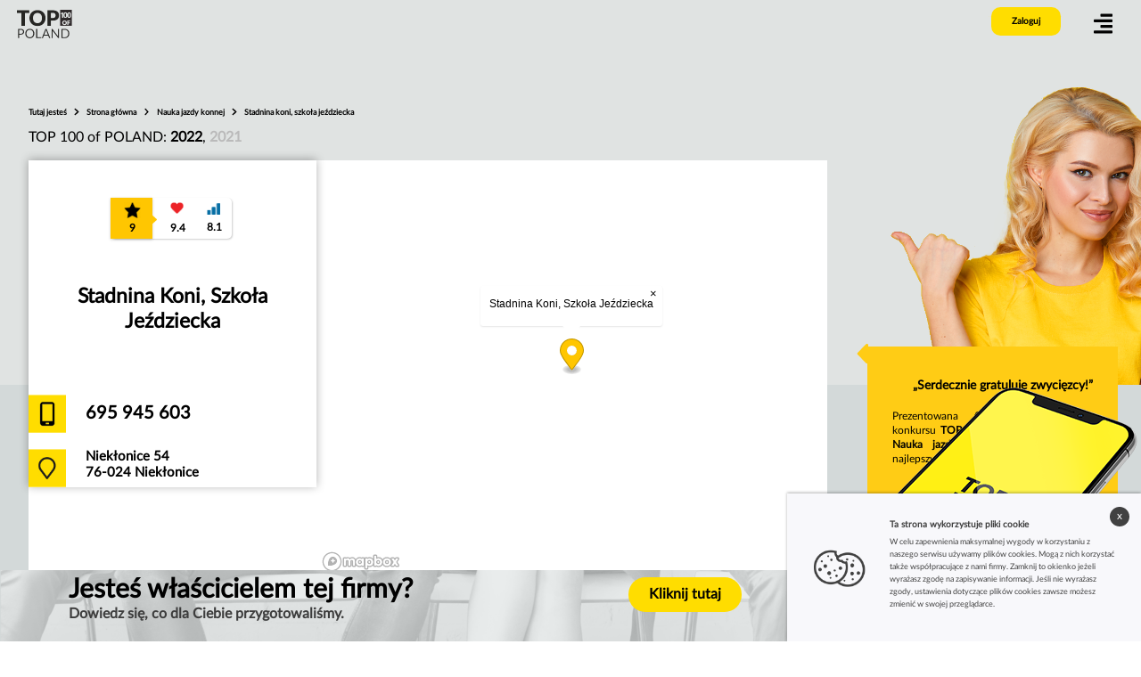

--- FILE ---
content_type: text/html; charset=UTF-8
request_url: https://www.top100.pl/company/9886208/stadnina-koni-szkola-jezdziecka
body_size: 7204
content:
<!DOCTYPE html>
<html lang="pl" class="fontawesome-i2svg-active fontawesome-i2svg-complete">
<head>
    <meta name="viewport" content="width=device-width,initial-scale=1">
    <meta charset="utf-8">
    <title>Stadnina Koni, Szkoła Jeździecka - Niekłonice - TOP 100 OF POLAND</title>
        <meta name="Description" content="Profil firmy Stadnina Koni, Szkoła Jeździecka, znajdującego się na liście 100 najlepszych firm w Polsce w kategorii Nauka jazdy konnej - w zestawieniu TOP 100 OF POLAND.">
    <style type="text/css">svg:not(:root).svg-inline--fa{overflow:visible}.svg-inline--fa{display:inline-block;font-size:inherit;height:1em;overflow:visible;vertical-align:-.125em}.svg-inline--fa.fa-lg{vertical-align:-.225em}.svg-inline--fa.fa-w-1{width:.0625em}.svg-inline--fa.fa-w-2{width:.125em}.svg-inline--fa.fa-w-3{width:.1875em}.svg-inline--fa.fa-w-4{width:.25em}.svg-inline--fa.fa-w-5{width:.3125em}.svg-inline--fa.fa-w-6{width:.375em}.svg-inline--fa.fa-w-7{width:.4375em}.svg-inline--fa.fa-w-8{width:.5em}.svg-inline--fa.fa-w-9{width:.5625em}.svg-inline--fa.fa-w-10{width:.625em}.svg-inline--fa.fa-w-11{width:.6875em}.svg-inline--fa.fa-w-12{width:.75em}.svg-inline--fa.fa-w-13{width:.8125em}.svg-inline--fa.fa-w-14{width:.875em}.svg-inline--fa.fa-w-15{width:.9375em}.svg-inline--fa.fa-w-16{width:1em}.svg-inline--fa.fa-w-17{width:1.0625em}.svg-inline--fa.fa-w-18{width:1.125em}.svg-inline--fa.fa-w-19{width:1.1875em}.svg-inline--fa.fa-w-20{width:1.25em}.svg-inline--fa.fa-pull-left{margin-right:.3em;width:auto}.svg-inline--fa.fa-pull-right{margin-left:.3em;width:auto}.svg-inline--fa.fa-border{height:1.5em}.svg-inline--fa.fa-li{width:2em}.svg-inline--fa.fa-fw{width:1.25em}.fa-layers svg.svg-inline--fa{bottom:0;left:0;margin:auto;position:absolute;right:0;top:0}.fa-layers{display:inline-block;height:1em;position:relative;text-align:center;vertical-align:-.125em;width:1em}.fa-layers svg.svg-inline--fa{-webkit-transform-origin:center center;transform-origin:center center}.fa-layers-counter,.fa-layers-text{display:inline-block;position:absolute;text-align:center}.fa-layers-text{left:50%;top:50%;-webkit-transform:translate(-50%,-50%);transform:translate(-50%,-50%);-webkit-transform-origin:center center;transform-origin:center center}.fa-layers-counter{background-color:#ff253a;border-radius:1em;-webkit-box-sizing:border-box;box-sizing:border-box;color:#fff;height:1.5em;line-height:1;max-width:5em;min-width:1.5em;overflow:hidden;padding:.25em;right:0;text-overflow:ellipsis;top:0;-webkit-transform:scale(.25);transform:scale(.25);-webkit-transform-origin:top right;transform-origin:top right}.fa-layers-bottom-right{bottom:0;right:0;top:auto;-webkit-transform:scale(.25);transform:scale(.25);-webkit-transform-origin:bottom right;transform-origin:bottom right}.fa-layers-bottom-left{bottom:0;left:0;right:auto;top:auto;-webkit-transform:scale(.25);transform:scale(.25);-webkit-transform-origin:bottom left;transform-origin:bottom left}.fa-layers-top-right{right:0;top:0;-webkit-transform:scale(.25);transform:scale(.25);-webkit-transform-origin:top right;transform-origin:top right}.fa-layers-top-left{left:0;right:auto;top:0;-webkit-transform:scale(.25);transform:scale(.25);-webkit-transform-origin:top left;transform-origin:top left}.fa-lg{font-size:1.3333333333em;line-height:.75em;vertical-align:-.0667em}.fa-xs{font-size:.75em}.fa-sm{font-size:.875em}.fa-1x{font-size:1em}.fa-2x{font-size:2em}.fa-3x{font-size:3em}.fa-4x{font-size:4em}.fa-5x{font-size:5em}.fa-6x{font-size:6em}.fa-7x{font-size:7em}.fa-8x{font-size:8em}.fa-9x{font-size:9em}.fa-10x{font-size:10em}.fa-fw{text-align:center;width:1.25em}.fa-ul{list-style-type:none;margin-left:2.5em;padding-left:0}.fa-ul>li{position:relative}.fa-li{left:-2em;position:absolute;text-align:center;width:2em;line-height:inherit}.fa-border{border:solid .08em #eee;border-radius:.1em;padding:.2em .25em .15em}.fa-pull-left{float:left}.fa-pull-right{float:right}.fa.fa-pull-left,.fab.fa-pull-left,.fal.fa-pull-left,.far.fa-pull-left,.fas.fa-pull-left{margin-right:.3em}.fa.fa-pull-right,.fab.fa-pull-right,.fal.fa-pull-right,.far.fa-pull-right,.fas.fa-pull-right{margin-left:.3em}.fa-spin{-webkit-animation:fa-spin 2s infinite linear;animation:fa-spin 2s infinite linear}.fa-pulse{-webkit-animation:fa-spin 1s infinite steps(8);animation:fa-spin 1s infinite steps(8)}@-webkit-keyframes fa-spin{0%{-webkit-transform:rotate(0);transform:rotate(0)}100%{-webkit-transform:rotate(360deg);transform:rotate(360deg)}}@keyframes fa-spin{0%{-webkit-transform:rotate(0);transform:rotate(0)}100%{-webkit-transform:rotate(360deg);transform:rotate(360deg)}}.fa-rotate-90{-webkit-transform:rotate(90deg);transform:rotate(90deg)}.fa-rotate-180{-webkit-transform:rotate(180deg);transform:rotate(180deg)}.fa-rotate-270{-webkit-transform:rotate(270deg);transform:rotate(270deg)}.fa-flip-horizontal{-webkit-transform:scale(-1,1);transform:scale(-1,1)}.fa-flip-vertical{-webkit-transform:scale(1,-1);transform:scale(1,-1)}.fa-flip-both,.fa-flip-horizontal.fa-flip-vertical{-webkit-transform:scale(-1,-1);transform:scale(-1,-1)}:root .fa-flip-both,:root .fa-flip-horizontal,:root .fa-flip-vertical,:root .fa-rotate-180,:root .fa-rotate-270,:root .fa-rotate-90{-webkit-filter:none;filter:none}.fa-stack{display:inline-block;height:2em;position:relative;width:2.5em}.fa-stack-1x,.fa-stack-2x{bottom:0;left:0;margin:auto;position:absolute;right:0;top:0}.svg-inline--fa.fa-stack-1x{height:1em;width:1.25em}.svg-inline--fa.fa-stack-2x{height:2em;width:2.5em}.fa-inverse{color:#fff}.sr-only{border:0;clip:rect(0,0,0,0);height:1px;margin:-1px;overflow:hidden;padding:0;position:absolute;width:1px}.sr-only-focusable:active,.sr-only-focusable:focus{clip:auto;height:auto;margin:0;overflow:visible;position:static;width:auto}</style><link rel="apple-touch-icon" sizes="57x57" href="fav/apple-icon-57x57.png">
    <link rel="apple-touch-icon" sizes="60x60" href="/fav/apple-icon-60x60.png">
    <link rel="apple-touch-icon" sizes="72x72" href="/fav/apple-icon-72x72.png">
    <link rel="apple-touch-icon" sizes="76x76" href="/fav/apple-icon-76x76.png">
    <link rel="apple-touch-icon" sizes="114x114" href="/fav/apple-icon-114x114.png">
    <link rel="apple-touch-icon" sizes="120x120" href="/fav/apple-icon-120x120.png">
    <link rel="apple-touch-icon" sizes="144x144" href="/fav/apple-icon-144x144.png">
    <link rel="apple-touch-icon" sizes="152x152" href="/fav/apple-icon-152x152.png">
    <link rel="apple-touch-icon" sizes="180x180" href="/fav/apple-icon-180x180.png">
    <link rel="icon" type="image/png" sizes="192x192" href="/fav/android-icon-192x192.png">
    <link rel="icon" type="image/png" sizes="32x32" href="/fav/favicon-32x32.png">
    <link rel="icon" type="image/png" sizes="96x96" href="/fav/favicon-96x96.png">
    <link rel="icon" type="image/png" sizes="16x16" href="/fav/favicon-16x16.png">
    <link href="/assets/css/latofonts.css" rel="stylesheet">

    <meta name="msapplication-TileColor" content="#ffffff">
    <meta name="msapplication-TileImage" content="fav/ms-icon-144x144.png">
    <meta name="theme-color" content="#ffffff">
                <link rel="stylesheet" href="/build/app.d8c8a549.css">
    
    <link href="https://api.mapbox.com/mapbox-gl-js/v2.1.1/mapbox-gl.css" rel="stylesheet">

</head>

<body>


<main>

    <div class="container-fluid">



                    <header data-controller="menu">
    <nav>
        <div id="nav" class="animatedParent animateOnce">
            <a href="/" id="logo" style="background-image: url(/assets/img/pl/logo.png);" class="animated fadeIn delay-250 go newsize"></a>
                            <div class="zaloguj zaloguj_change" id="zaloguj" style="background-color: rgb(255, 221, 0);">Zaloguj</div>
            
            <div class="see_menu animated fadeIn delay-250 go newsize_menu" id="see_menu">
                <svg class="svg-inline--fa fa-align-right fa-w-14" aria-hidden="true" focusable="false" data-prefix="fas" data-icon="align-right" role="img" xmlns="http://www.w3.org/2000/svg" viewBox="0 0 448 512" data-fa-i2svg=""><path fill="currentColor" d="M16 224h416a16 16 0 0 0 16-16v-32a16 16 0 0 0-16-16H16a16 16 0 0 0-16 16v32a16 16 0 0 0 16 16zm416 192H16a16 16 0 0 0-16 16v32a16 16 0 0 0 16 16h416a16 16 0 0 0 16-16v-32a16 16 0 0 0-16-16zm3.17-384H172.83A12.82 12.82 0 0 0 160 44.83v38.34A12.82 12.82 0 0 0 172.83 96h262.34A12.82 12.82 0 0 0 448 83.17V44.83A12.82 12.82 0 0 0 435.17 32zm0 256H172.83A12.82 12.82 0 0 0 160 300.83v38.34A12.82 12.82 0 0 0 172.83 352h262.34A12.82 12.82 0 0 0 448 339.17v-38.34A12.82 12.82 0 0 0 435.17 288z"></path></svg><!-- <i class="fas fa-align-right"></i> -->
            </div>
            <div id="menu" class="menu">
                <div class="close"><svg class="svg-inline--fa fa-times fa-w-11" aria-hidden="true" focusable="false" data-prefix="fa" data-icon="times" role="img" xmlns="http://www.w3.org/2000/svg" viewBox="0 0 352 512" data-fa-i2svg=""><path fill="currentColor" d="M242.72 256l100.07-100.07c12.28-12.28 12.28-32.19 0-44.48l-22.24-22.24c-12.28-12.28-32.19-12.28-44.48 0L176 189.28 75.93 89.21c-12.28-12.28-32.19-12.28-44.48 0L9.21 111.45c-12.28 12.28-12.28 32.19 0 44.48L109.28 256 9.21 356.07c-12.28 12.28-12.28 32.19 0 44.48l22.24 22.24c12.28 12.28 32.2 12.28 44.48 0L176 322.72l100.07 100.07c12.28 12.28 32.2 12.28 44.48 0l22.24-22.24c12.28-12.28 12.28-32.19 0-44.48L242.72 256z"></path></svg><!-- <i class="fa fa-times" aria-hidden="true"></i> --></div>
                <div class="menu_l">
                    <nav>
                        <ul>
                            <li>
                                <div class="dropdown">
                                    <a class="dropbtn link_menu" href="#"><img height="16" src="[data-uri]" alt="Poland"></a>
                                    <div class="dropdown-content">

                                                                                    <a href="https://www.top100ofhungary.eu/" target="_blank"><img height="16"  src="[data-uri]" alt="Hungary"> Hungary</a>
                                                                                    <a href="https://www.top100ofromania.eu/" target="_blank"><img height="16"  src="[data-uri]" alt="Romania"> Romania</a>
                                                                                    <a href="https://www.top100ofgreece.eu/" target="_blank"><img height="16"  src="[data-uri]" alt="Greece"> Greece</a>
                                                                            </div>
                                </div>
                            </li>
                            <li><a href="/#zasady" class="link_menu">Zasady</a></li>
                            <li><a href="/#categories" class="link_menu">Zwycięzcy</a></li>
                            <li><a href="/#kontakt" class="link_menu">Kontakt</a></li>
                        </ul>
                    </nav>
                    <div class="menu_zaloguj">
                                            <div class="zaloguj2" id="zaloguj2">Zaloguj</div>
                    
                    </div>
                </div>
                <div class="socialm">
                    <a href="https://www.facebook.com/TOP-100-of-Poland-102833098732746" class="ico_menu"><svg class="svg-inline--fa fa-facebook-f fa-w-10" aria-hidden="true" focusable="false" data-prefix="fab" data-icon="facebook-f" role="img" xmlns="http://www.w3.org/2000/svg" viewBox="0 0 320 512" data-fa-i2svg=""><path fill="currentColor" d="M279.14 288l14.22-92.66h-88.91v-60.13c0-25.35 12.42-50.06 52.24-50.06h40.42V6.26S260.43 0 225.36 0c-73.22 0-121.08 44.38-121.08 124.72v70.62H22.89V288h81.39v224h100.17V288z"></path></svg><!-- <i class="fab fa-facebook-f"></i> --></a>
                    <a href="http://top-100.loc" class="ico_menu2"><svg class="svg-inline--fa fa-instagram fa-w-14" aria-hidden="true" focusable="false" data-prefix="fab" data-icon="instagram" role="img" xmlns="http://www.w3.org/2000/svg" viewBox="0 0 448 512" data-fa-i2svg=""><path fill="currentColor" d="M224.1 141c-63.6 0-114.9 51.3-114.9 114.9s51.3 114.9 114.9 114.9S339 319.5 339 255.9 287.7 141 224.1 141zm0 189.6c-41.1 0-74.7-33.5-74.7-74.7s33.5-74.7 74.7-74.7 74.7 33.5 74.7 74.7-33.6 74.7-74.7 74.7zm146.4-194.3c0 14.9-12 26.8-26.8 26.8-14.9 0-26.8-12-26.8-26.8s12-26.8 26.8-26.8 26.8 12 26.8 26.8zm76.1 27.2c-1.7-35.9-9.9-67.7-36.2-93.9-26.2-26.2-58-34.4-93.9-36.2-37-2.1-147.9-2.1-184.9 0-35.8 1.7-67.6 9.9-93.9 36.1s-34.4 58-36.2 93.9c-2.1 37-2.1 147.9 0 184.9 1.7 35.9 9.9 67.7 36.2 93.9s58 34.4 93.9 36.2c37 2.1 147.9 2.1 184.9 0 35.9-1.7 67.7-9.9 93.9-36.2 26.2-26.2 34.4-58 36.2-93.9 2.1-37 2.1-147.8 0-184.8zM398.8 388c-7.8 19.6-22.9 34.7-42.6 42.6-29.5 11.7-99.5 9-132.1 9s-102.7 2.6-132.1-9c-19.6-7.8-34.7-22.9-42.6-42.6-11.7-29.5-9-99.5-9-132.1s-2.6-102.7 9-132.1c7.8-19.6 22.9-34.7 42.6-42.6 29.5-11.7 99.5-9 132.1-9s102.7-2.6 132.1 9c19.6 7.8 34.7 22.9 42.6 42.6 11.7 29.5 9 99.5 9 132.1s2.7 102.7-9 132.1z"></path></svg><!-- <i class="fab fa-instagram"></i> --></a>
                </div>
            </div>
        </div>
    </nav>
</header>        
        <section id="glowna">
                <div data-controller="company">
        <div class="baner_profil"></div>
        <div class="company">
             <div class="poz1_nag_wysz_top">
                <div class="poz1_sciezka _top">
                                                    <strong>Tutaj jesteś</strong>
        <svg class="svg-inline--fa fa-chevron-right fa-w-10 arr22" aria-hidden="true" focusable="false" data-prefix="fas" data-icon="chevron-right" role="img" xmlns="http://www.w3.org/2000/svg" viewBox="0 0 320 512" data-fa-i2svg=""><path fill="currentColor" d="M285.476 272.971L91.132 467.314c-9.373 9.373-24.569 9.373-33.941 0l-22.667-22.667c-9.357-9.357-9.375-24.522-.04-33.901L188.505 256 34.484 101.255c-9.335-9.379-9.317-24.544.04-33.901l22.667-22.667c9.373-9.373 24.569-9.373 33.941 0L285.475 239.03c9.373 9.372 9.373 24.568.001 33.941z"></path></svg>
                                <a aria-label="home_page" href="/"
       itemprop="item" itemtype="https://schema.org/Thing">Strona główna
        <meta content="1" itemprop="position">
        <meta itemprop="name" content="Strona główna">
    </a>
                            <svg class="svg-inline--fa fa-chevron-right fa-w-10 arr22" aria-hidden="true" focusable="false" data-prefix="fas" data-icon="chevron-right" role="img" xmlns="http://www.w3.org/2000/svg" viewBox="0 0 320 512" data-fa-i2svg=""><path fill="currentColor" d="M285.476 272.971L91.132 467.314c-9.373 9.373-24.569 9.373-33.941 0l-22.667-22.667c-9.357-9.357-9.375-24.522-.04-33.901L188.505 256 34.484 101.255c-9.335-9.379-9.317-24.544.04-33.901l22.667-22.667c9.373-9.373 24.569-9.373 33.941 0L285.475 239.03c9.373 9.372 9.373 24.568.001 33.941z"></path></svg>
            
                                <a aria-label="Nauka jazdy konnej" href="/sub-category/240/nauka-jazdy-konnej"
       itemprop="item" itemtype="https://schema.org/Thing">Nauka jazdy konnej
        <meta content="2" itemprop="position">
        <meta itemprop="name" content="Nauka jazdy konnej">
    </a>
                            <svg class="svg-inline--fa fa-chevron-right fa-w-10 arr22" aria-hidden="true" focusable="false" data-prefix="fas" data-icon="chevron-right" role="img" xmlns="http://www.w3.org/2000/svg" viewBox="0 0 320 512" data-fa-i2svg=""><path fill="currentColor" d="M285.476 272.971L91.132 467.314c-9.373 9.373-24.569 9.373-33.941 0l-22.667-22.667c-9.357-9.357-9.375-24.522-.04-33.901L188.505 256 34.484 101.255c-9.335-9.379-9.317-24.544.04-33.901l22.667-22.667c9.373-9.373 24.569-9.373 33.941 0L285.475 239.03c9.373 9.372 9.373 24.568.001 33.941z"></path></svg>
            
                            
    <strong aria-label="Stadnina koni, szkoła jeździecka">Stadnina koni, szkoła jeździecka
    </strong>
            
            
                </div>

                 <div class="company-editions">
                     TOP 100 of POLAND:
                                              <a class=" active " href="/sub-category/240/nauka-jazdy-konnej#2022">2022</a>,                                               <a class="" href="/sub-category/240/nauka-jazdy-konnej#2021">2021</a>                                      </div>

             </div>
                        <div class="box_company">
                <div class="box_company_left">

                                        <div class="zwyciezcy_score_top">
                        <div class="score_box_all">
                            <div class="score_box3"><div class="ocena_ar">
                                    <svg class="svg-inline--fa fa-caret-right fa-w-6 ar2" aria-hidden="true" focusable="false" data-prefix="fas" data-icon="caret-right" role="img" xmlns="http://www.w3.org/2000/svg" viewBox="0 0 192 512" data-fa-i2svg="">
                                        <path fill="currentColor" d="M0 384.662V127.338c0-17.818 21.543-26.741 34.142-14.142l128.662 128.662c7.81 7.81 7.81 20.474 0 28.284L34.142 398.804C21.543 411.404 0 402.48 0 384.662z"></path>
                                    </svg><!-- <i class="fas fa-caret-right ar2"></i> --></div>
                                <div class="score2_top" role="img text" title="Ocena końcowa">9<span>Ocena końcowa</span></div></div>
                            <div class="score_box1"><div class="score1_top" role="img text" title="Indeks zadowolenia">9.4<span>Indeks zadowolenia
                                                                                    <br> 4.7 - googleMaps
                                                                                                                    </span></div></div>
                            <div class="score_box2"><div class="score3_top" role="img text" title="Indeks popularności">8.1<span>Indeks popularności
                                                                                    <br> 178 ocen - googleMaps
                                                                                                                    </span></div></div>
                        </div>
                    </div>

                    <div class="nazwa_company tooltip">
                        Stadnina Koni, Szkoła Jeździecka
                        
                    </div>

                                            <div class="tel_company">695 945 603</div>
                    
                    <div class="miejsce_company">Niekłonice 54<br> 76-024 Niekłonice</div>
                                        
                </div>
                <div class="box_company_right">
                                            <div class="mapa2">
                            <div id="profile-map"
                                 data-name="Stadnina Koni, Szkoła Jeździecka"
                                 data-latLng="54.1731531,16.150875" style="width: 100%; height: 100%;" class="mapboxgl-map"></div>
                        </div>
                                        
                    
                </div>
                
                                
            </div>
            <div style="clear: both"></div>
        </div>


        <section class="package-request">
            <a rel="noindex" href="/9886208/package-request">
            <div>
                <div>
                    <div>
                        <h4>
                            Jesteś właścicielem tej firmy?
                        </h4>
                        <b>Dowiedz się, co dla Ciebie przygotowaliśmy.</b>
                    </div>
                    <div>
                        <span class="package_link">
                            Kliknij tutaj
                        </span>

                    </div>

                </div>
            </div>
            </a>
            <map name="image-map">
                <area target="" alt="" title="" href="/9886208/package-request"
                      rel="noindex"
                      coords="0,186,54,187,239,4,259,0,386,44,397,57,297,188,400,189,397,346,0,349" shape="poly">
            </map>
            <img class="fixed-phone" src="/assets/img/pl/phone.png" alt="" usemap="#image-map">
        </section>

        <div class="company_prawa">
            <div class="arr_yellow"><svg class="svg-inline--fa fa-caret-left fa-w-6" aria-hidden="true" focusable="false" data-prefix="fas" data-icon="caret-left" role="img" xmlns="http://www.w3.org/2000/svg" viewBox="0 0 192 512" data-fa-i2svg=""><path fill="currentColor" d="M192 127.338v257.324c0 17.818-21.543 26.741-34.142 14.142L29.196 270.142c-7.81-7.81-7.81-20.474 0-28.284l128.662-128.662c12.599-12.6 34.142-3.676 34.142 14.142z"></path></svg><!-- <i class="fas fa-caret-left"></i> --></div>
            <div class="box_yellow"><div class="box_yellow_cytat">„Serdecznie gratuluję zwycięzcy!”</div>
                <div class="box_yellow_text">Prezentowana firma jest zwycięzcą konkursu <strong>TOP 100 of Poland</strong> w kategorii <strong>Nauka jazdy konnej</strong>. Należy do 100 najlepszych firm w Polsce w branży.</div>
            </div>
            <a href="/sub-category/240/nauka-jazdy-konnej" class="link_yellow">Zobacz także inne firmy z tej branży <svg class="svg-inline--fa fa-angle-right fa-w-8 arr123" aria-hidden="true" focusable="false" data-prefix="fas" data-icon="angle-right" role="img" xmlns="http://www.w3.org/2000/svg" viewBox="0 0 256 512" data-fa-i2svg=""><path fill="currentColor" d="M224.3 273l-136 136c-9.4 9.4-24.6 9.4-33.9 0l-22.6-22.6c-9.4-9.4-9.4-24.6 0-33.9l96.4-96.4-96.4-96.4c-9.4-9.4-9.4-24.6 0-33.9L54.3 103c9.4-9.4 24.6-9.4 33.9 0l136 136c9.5 9.4 9.5 24.6.1 34z"></path></svg><!-- <i class="fas fa-angle-right arr123"></i> --></a>
        </div>

        <div class="poz4">
    <div class="poz4_left">
        <div class="poz4_right_nag">Składowe oceny</div>
        <div class="poz4_left_box">
            <div class="poz4_left_box_img1"></div>
            <div class="poz4_left_box_text"><h3>Indeks zadowolenia</h3>
                Wskaźnik opinii to średnia ważona ocen we wszystkich portalach internetowych. Np. jeśli firma ma na portalu A ocenę 4/5 wystawioną na podstawie 10 ocen. Natomiast na portalu B ocenę 5 na 5 wystawioną na podstawie 90 ocen. To wskaźnik opinii wyliczamy: <br><b>(4/5.10.5/5.90 )/100= 9,8/10</b>
            </div>
        </div>

        <div class="poz4_left_box">
            <div class="poz4_left_box_img2"></div>
            <div class="poz4_left_box_text"><h3>Indeks popularności</h3>
                Współczynnik popularności jest liczbą opinii o danej firmie w odniesieniu do maksymalnej liczby opinii posiadanych przez firmę, która ma ich najwięcej w danej branży. Tak więc firma która ma najwięcej opinii dostaje 10 punktów za współczynik popularności. Firma która ma połowę tej ilości dostaje 5 punktów.
            </div>
        </div>

    </div>
    <div class="poz4_right"></div>
</div>    </div>

                            <div class="poz5"><a name="kontakt"></a>
    <div class="poz5_left">
        <div class="poz5_left_nag1">
            Twoja firma znajduje sie na liście?
            <br>Odbierz materiały marketingowe.
        </div>
        <div class="poz5_left_nag2">Skontaktuj się z nami</div>
    </div>
    <div class="poz5_right">
        <div class="poz5_right1" style="background-image: url(/assets/img/pl/logo_top_100.jpg);"></div>
        <div class="poz5_right2">
            TOP100 sp. z o.o<br>
            UL. Legnicka 59d/b2<br>
            53-203 Wrocław<br>
            Poland<br><br>
            kontakt@top100.pl
        </div>
        
        <div class="poz5_right5">
            <a href="/#zasady">Zasady</a>
            <a href="/#categories">Zwycięzcy</a>
            <a href="/#kontakt">Kontakt</a>
            <a href="https://www.facebook.com/TOP-100-of-Poland-102833098732746" target="_blank" rel="nofollow" class="ico_stopka"><svg class="svg-inline--fa fa-facebook-f fa-w-10" aria-hidden="true" focusable="false" data-prefix="fab" data-icon="facebook-f" role="img" xmlns="http://www.w3.org/2000/svg" viewBox="0 0 320 512" data-fa-i2svg=""><path fill="currentColor" d="M279.14 288l14.22-92.66h-88.91v-60.13c0-25.35 12.42-50.06 52.24-50.06h40.42V6.26S260.43 0 225.36 0c-73.22 0-121.08 44.38-121.08 124.72v70.62H22.89V288h81.39v224h100.17V288z"></path></svg><!-- <i class="fab fa-facebook-f"></i> --></a>
            <a href="http://top-100.loc" target="_blank" rel="nofollow" class="ico_stopka2"><svg class="svg-inline--fa fa-instagram fa-w-14" aria-hidden="true" focusable="false" data-prefix="fab" data-icon="instagram" role="img" xmlns="http://www.w3.org/2000/svg" viewBox="0 0 448 512" data-fa-i2svg=""><path fill="currentColor" d="M224.1 141c-63.6 0-114.9 51.3-114.9 114.9s51.3 114.9 114.9 114.9S339 319.5 339 255.9 287.7 141 224.1 141zm0 189.6c-41.1 0-74.7-33.5-74.7-74.7s33.5-74.7 74.7-74.7 74.7 33.5 74.7 74.7-33.6 74.7-74.7 74.7zm146.4-194.3c0 14.9-12 26.8-26.8 26.8-14.9 0-26.8-12-26.8-26.8s12-26.8 26.8-26.8 26.8 12 26.8 26.8zm76.1 27.2c-1.7-35.9-9.9-67.7-36.2-93.9-26.2-26.2-58-34.4-93.9-36.2-37-2.1-147.9-2.1-184.9 0-35.8 1.7-67.6 9.9-93.9 36.1s-34.4 58-36.2 93.9c-2.1 37-2.1 147.9 0 184.9 1.7 35.9 9.9 67.7 36.2 93.9s58 34.4 93.9 36.2c37 2.1 147.9 2.1 184.9 0 35.9-1.7 67.7-9.9 93.9-36.2 26.2-26.2 34.4-58 36.2-93.9 2.1-37 2.1-147.8 0-184.8zM398.8 388c-7.8 19.6-22.9 34.7-42.6 42.6-29.5 11.7-99.5 9-132.1 9s-102.7 2.6-132.1-9c-19.6-7.8-34.7-22.9-42.6-42.6-11.7-29.5-9-99.5-9-132.1s-2.6-102.7 9-132.1c7.8-19.6 22.9-34.7 42.6-42.6 29.5-11.7 99.5-9 132.1-9s102.7-2.6 132.1 9c19.6 7.8 34.7 22.9 42.6 42.6 11.7 29.5 9 99.5 9 132.1s2.7 102.7-9 132.1z"></path></svg><!-- <i class="fab fa-instagram"></i> --></a>
        </div>
    </div>
</div>
            
        </section>

    </div>

</main>






<div class="tlo_log">
    <div id="logowanie" class="logowanie">

        <div class="log_left"><h4>Zaloguj się</h4> aby, przejść do edycji podstrony laureata</div>
        <div class="log_right">
            <div class="close_log2"><svg class="svg-inline--fa fa-times fa-w-11" aria-hidden="true" focusable="false" data-prefix="fa" data-icon="times" role="img" xmlns="http://www.w3.org/2000/svg" viewBox="0 0 352 512" data-fa-i2svg=""><path fill="currentColor" d="M242.72 256l100.07-100.07c12.28-12.28 12.28-32.19 0-44.48l-22.24-22.24c-12.28-12.28-32.19-12.28-44.48 0L176 189.28 75.93 89.21c-12.28-12.28-32.19-12.28-44.48 0L9.21 111.45c-12.28 12.28-12.28 32.19 0 44.48L109.28 256 9.21 356.07c-12.28 12.28-12.28 32.19 0 44.48l22.24 22.24c12.28 12.28 32.2 12.28 44.48 0L176 322.72l100.07 100.07c12.28 12.28 32.2 12.28 44.48 0l22.24-22.24c12.28-12.28 12.28-32.19 0-44.48L242.72 256z"></path></svg><!-- <i class="fa fa-times" aria-hidden="true"></i> --></div>
            <form id="formularz" class="form" action="/login">
                <div class="alert alert-danger"></div>
                <input type="hidden" name="_csrf_token" value="T9Lb1t68ObsOFYQ6aPLjG7nmTXvD3s41YUbmwv8UmtQ">
                <input id="formEmail" type="text" name="username" required="" placeholder="Email lub numer klienta">
                <input id="formEmail2" type="password" name="password" required="" placeholder="Hasło" autocomplete="off">
                <div class="obszar">
                    <input type="submit" class="bt_wyslij" value="Zaloguj">
                </div>
            </form>
        </div>
    </div>
</div>

<!-- Swiper JS -->
<script src="https://unpkg.com/swiper/swiper-bundle.min.js"></script>


        <script src="/build/runtime.f62f011b.js" defer></script><script src="/build/910.945a04da.js" defer></script><script src="/build/app.fe2e4c36.js" defer></script>
    <!-- Global site tag (gtag.js) - Google Analytics -->
    <script async src="https://www.googletagmanager.com/gtag/js?id=G-9N6Z1JB3F0"></script>
    <script>
        window.dataLayer = window.dataLayer || [];
        function gtag(){dataLayer.push(arguments);}
        gtag('js', new Date());

        gtag('config', 'G-9N6Z1JB3F0');
    </script>

    <script src="https://api.mapbox.com/mapbox-gl-js/v2.1.1/mapbox-gl.js"></script>

</body></html>